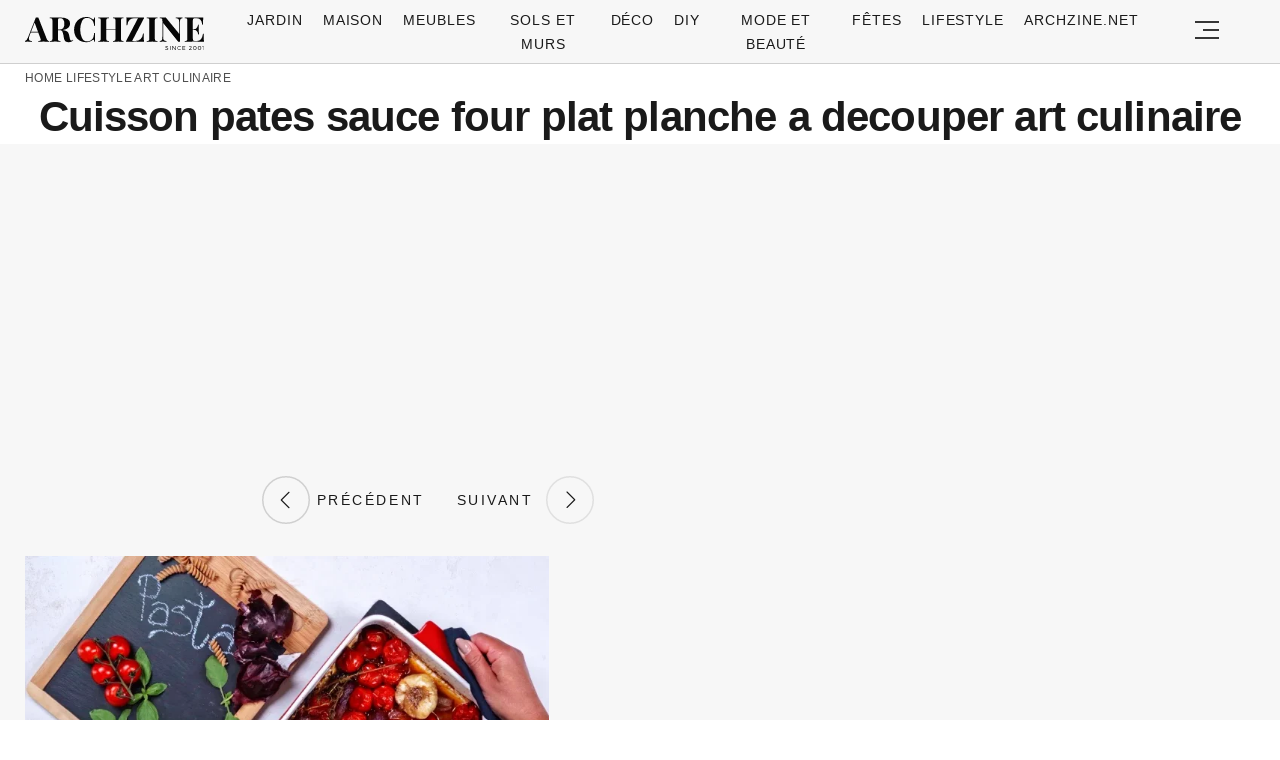

--- FILE ---
content_type: text/html; charset=UTF-8
request_url: https://archzine.fr/lifestyle/art-culinaire/recette-pates-cremeuses-tomates-cerises-facile-et-rapide/?image_id=489400
body_size: 14186
content:
<!DOCTYPE html>
<html lang="fr-FR">
<head>
  <meta charset="UTF-8">
  <meta name="viewport" content="width=device-width, initial-scale=1.0, maximum-scale=2.0, user-scalable=yes" />
  <title>La Sauce Tomate Rôtie Qui Change Tout : Mon Guide pour la Réussir à Coup Sûr</title>

  <link rel="profile" href="https://gmpg.org/xfn/11">
  <link rel="pingback" href="https://archzine.fr/xmlrpc.php">
  <link rel="preconnect" href="https://fonts.googleapis.com">
  <link rel="preconnect" href="//fonts.gstatic.com">
  <link rel="preconnect" href="//pagead2.googlesyndication.com">
  <link rel="preload" href="https://archzine.fr/wp-content/themes/archzine_2023/assets/images/archzine-logo.svg" as="image">
  <link rel="prefetch" href="https://archzine.fr/wp-content/themes/archzine_2023/assets/js/jquery-3.6.1.min.js?ver=1.000" as="script">
  <link rel="prefetch" href="https://archzine.fr//wp-content/plugins/softart-helper/assets/masonry/masonry.pkgd.min.js?ver=1.00" as="script">
  <link rel="prefetch" href="https://archzine.fr//wp-content/plugins/softart-helper/assets/new_scripts.min.js?ver=2.0" as="script">
  <link rel="shortcut icon" href="https://archzine.fr/wp-content/themes/archzine_2023/assets/images/favicon/favicon.ico" type="image/x-icon" />
  <link rel="apple-touch-icon" sizes="57x57" href="https://archzine.fr/wp-content/themes/archzine_2023/assets/images/favicon/apple-icon-57x57.png" />
  <link rel="apple-touch-icon" sizes="60x60" href="https://archzine.fr/wp-content/themes/archzine_2023/assets/images/favicon/apple-icon-60x60.png" />
  <link rel="apple-touch-icon" sizes="72x72" href="https://archzine.fr/wp-content/themes/archzine_2023/assets/images/favicon/apple-icon-72x72.png" />
  <link rel="apple-touch-icon" sizes="76x76" href="https://archzine.fr/wp-content/themes/archzine_2023/assets/images/favicon/apple-icon-76x76.png" />
  <link rel="apple-touch-icon" sizes="114x114" href="https://archzine.fr/wp-content/themes/archzine_2023/assets/images/favicon/apple-icon-114x114.png" />
  <link rel="apple-touch-icon" sizes="120x120" href="https://archzine.fr/wp-content/themes/archzine_2023/assets/images/favicon/apple-icon-120x120.png" />
  <link rel="apple-touch-icon" sizes="144x144" href="https://archzine.fr/wp-content/themes/archzine_2023/assets/images/favicon/apple-icon-144x144.png" />
  <link rel="apple-touch-icon" sizes="152x152" href="https://archzine.fr/wp-content/themes/archzine_2023/assets/images/favicon/apple-icon-152x152.png" />
  <link rel="apple-touch-icon" sizes="180x180" href="https://archzine.fr/wp-content/themes/archzine_2023/assets/images/favicon/apple-icon-180x180.png" />
  <link rel="icon" type="image/png" sizes="192x192"  href="https://archzine.fr/wp-content/themes/archzine_2023/assets/images/favicon/android-icon-192x192.png" />
  <link rel="icon" type="image/png" sizes="32x32" href="https://archzine.fr/wp-content/themes/archzine_2023/assets/images/favicon/favicon-32x32.png" />
  <link rel="icon" type="image/png" sizes="96x96" href="https://archzine.fr/wp-content/themes/archzine_2023/assets/images/favicon/favicon-96x96.png" />
  <link rel="icon" type="image/png" sizes="16x16" href="https://archzine.fr/wp-content/themes/archzine_2023/assets/images/favicon/favicon-16x16.png" />
  <script async src="https://pagead2.googlesyndication.com/pagead/js/adsbygoogle.js?client=ca-pub-7929853351833130"
       crossorigin="anonymous"></script>
  <script type="text/javascript">
    var base_url = 'https://archzine.fr/';
  </script>



  <meta name='robots' content='noindex, follow' />

	<!-- This site is optimized with the Yoast SEO Premium plugin v21.6 (Yoast SEO v21.6) - https://yoast.com/wordpress/plugins/seo/ -->
	<meta name="description" content="Cuisson pates sauce four plat planche a decouper art culinaire" />
	<meta property="og:locale" content="de_DE" />
	<meta property="og:type" content="article" />
	<meta property="og:title" content="Cuisson pates sauce four plat planche a decouper art culinaire" />
	<meta property="og:description" content="Aucune idée pour le repas ce soir/ce midi? Testez illico notre recette de pâtes crémeuses aux tomates cerises: la réussite est garantie ! - 489400" />
	<meta property="og:url" content="https://archzine.fr/lifestyle/art-culinaire/recette-pates-cremeuses-tomates-cerises-facile-et-rapide/" />
	<meta property="og:site_name" content="Archzine.fr" />
	<meta property="article:publisher" content="https://www.facebook.com/ArchZine/" />
	<meta property="article:published_time" content="2022-10-02T07:22:55+00:00" />
	<meta property="article:modified_time" content="2025-08-02T19:22:13+00:00" />
	<meta property="og:image" content="https://archzine.fr/wp-content/uploads/2022/09/comment-preparer-bien-des-pates-sauce-au-four-facile.webp" />
	<meta property="og:image:width" content="800" />
	<meta property="og:image:height" content="533" />
	<meta property="og:image:type" content="image/webp" />
	<meta name="author" content="Sandrine Morel" />
	<meta name="twitter:card" content="summary_large_image" />
	<meta name="twitter:creator" content="@https://twitter.com/Sandrine_Morel_" />
	<meta name="twitter:site" content="@arhzine" />
	<meta name="twitter:label1" content="Written by" />
	<meta name="twitter:data1" content="Sandrine Morel" />
	<meta name="twitter:label2" content="Est. reading time" />
	<meta name="twitter:data2" content="14 minutes" />
	<script type="application/ld+json" class="yoast-schema-graph">{"@context":"https://schema.org","@graph":[{"@type":"NewsArticle","@id":"https://archzine.fr/lifestyle/art-culinaire/recette-pates-cremeuses-tomates-cerises-facile-et-rapide/#article","isPartOf":{"@id":"https://archzine.fr/lifestyle/art-culinaire/recette-pates-cremeuses-tomates-cerises-facile-et-rapide/"},"author":{"name":"Sandrine Morel","@id":"https://archzine.fr/#/schema/person/aaf46fca8f4f23a72970f6a1db54ee3d"},"headline":"La Sauce Tomate Rôtie Qui Change Tout : Mon Guide pour la Réussir à Coup Sûr","datePublished":"2022-10-02T07:22:55+00:00","dateModified":"2025-08-02T19:22:13+00:00","mainEntityOfPage":{"@id":"https://archzine.fr/lifestyle/art-culinaire/recette-pates-cremeuses-tomates-cerises-facile-et-rapide/"},"wordCount":2894,"publisher":{"@id":"https://archzine.fr/#organization"},"image":{"@id":"https://archzine.fr/lifestyle/art-culinaire/recette-pates-cremeuses-tomates-cerises-facile-et-rapide/#primaryimage"},"thumbnailUrl":"https://archzine.fr/wp-content/uploads/2022/09/comment-preparer-bien-des-pates-sauce-au-four-facile.webp","keywords":["idees"],"articleSection":["Art culinaire"],"inLanguage":"fr-FR","copyrightYear":"2022","copyrightHolder":{"@id":"https://archzine.fr/#organization"}},{"@type":"WebPage","@id":"https://archzine.fr/lifestyle/art-culinaire/recette-pates-cremeuses-tomates-cerises-facile-et-rapide/","url":"https://archzine.fr/lifestyle/art-culinaire/recette-pates-cremeuses-tomates-cerises-facile-et-rapide/","name":"Cette recette de pâtes crémeuses aux tomates cerises doit être votre prochain plat de soir/midi !","isPartOf":{"@id":"https://archzine.fr/#website"},"primaryImageOfPage":{"@id":"https://archzine.fr/lifestyle/art-culinaire/recette-pates-cremeuses-tomates-cerises-facile-et-rapide/#primaryimage"},"image":{"@id":"https://archzine.fr/lifestyle/art-culinaire/recette-pates-cremeuses-tomates-cerises-facile-et-rapide/#primaryimage"},"thumbnailUrl":"https://archzine.fr/wp-content/uploads/2022/09/comment-preparer-bien-des-pates-sauce-au-four-facile.webp","datePublished":"2022-10-02T07:22:55+00:00","dateModified":"2025-08-02T19:22:13+00:00","description":"Aucune idée pour le repas ce soir/ce midi? Testez illico notre recette de pâtes crémeuses aux tomates cerises: la réussite est garantie !","breadcrumb":{"@id":"https://archzine.fr/lifestyle/art-culinaire/recette-pates-cremeuses-tomates-cerises-facile-et-rapide/#breadcrumb"},"inLanguage":"fr-FR","potentialAction":[{"@type":"ReadAction","target":["https://archzine.fr/lifestyle/art-culinaire/recette-pates-cremeuses-tomates-cerises-facile-et-rapide/"]}]},{"@type":"ImageObject","inLanguage":"fr-FR","@id":"https://archzine.fr/lifestyle/art-culinaire/recette-pates-cremeuses-tomates-cerises-facile-et-rapide/#primaryimage","url":"https://archzine.fr/wp-content/uploads/2022/09/comment-preparer-bien-des-pates-sauce-au-four-facile.webp","contentUrl":"https://archzine.fr/wp-content/uploads/2022/09/comment-preparer-bien-des-pates-sauce-au-four-facile.webp","width":800,"height":533,"caption":"comment preparer bien des pates sauce au four facile"},{"@type":"BreadcrumbList","@id":"https://archzine.fr/lifestyle/art-culinaire/recette-pates-cremeuses-tomates-cerises-facile-et-rapide/#breadcrumb","itemListElement":[{"@type":"ListItem","position":1,"name":"Home","item":"https://archzine.fr/"},{"@type":"ListItem","position":2,"name":"Lifestyle","item":"https://archzine.fr/lifestyle/"},{"@type":"ListItem","position":3,"name":"Art culinaire","item":"https://archzine.fr/lifestyle/art-culinaire/"},{"@type":"ListItem","position":4,"name":"La Sauce Tomate Rôtie Qui Change Tout : Mon Guide pour la Réussir à Coup Sûr"}]},{"@type":"WebSite","@id":"https://archzine.fr/#website","url":"https://archzine.fr/","name":"Archzine.fr","description":"","publisher":{"@id":"https://archzine.fr/#organization"},"alternateName":"Archzine","potentialAction":[{"@type":"SearchAction","target":{"@type":"EntryPoint","urlTemplate":"https://archzine.fr/?s={search_term_string}"},"query-input":"required name=search_term_string"}],"inLanguage":"fr-FR"},{"@type":"Organization","@id":"https://archzine.fr/#organization","name":"Arch Media Group","alternateName":"Mediterium","url":"https://archzine.fr/","logo":{"@type":"ImageObject","inLanguage":"fr-FR","@id":"https://archzine.fr/#/schema/logo/image/","url":"https://archzine.fr/wp-content/uploads/2023/12/archzine-logo-new-square.jpg","contentUrl":"https://archzine.fr/wp-content/uploads/2023/12/archzine-logo-new-square.jpg","width":1000,"height":1000,"caption":"Arch Media Group"},"image":{"@id":"https://archzine.fr/#/schema/logo/image/"},"sameAs":["https://www.facebook.com/ArchZine/","https://twitter.com/arhzine","https://www.instagram.com/archzine/","https://www.linkedin.com/company/arch-media-group-ood/","https://archzine.net","https://www.pinterest.com/archzinefr/","https://www.youtube.com/channel/UCTBzRJ6SjxdFplH-A8ymSTg","https://mediterium.com"],"publishingPrinciples":"https://archzine.fr/ethics-standards-corrections/","ownershipFundingInfo":"https://archzine.fr/about/","correctionsPolicy":"https://archzine.fr/ethics-standards-corrections/","ethicsPolicy":"https://archzine.fr/politique-de-confidentialite/","diversityPolicy":"https://archzine.fr/politique-de-diversite/"},{"@type":"Person","@id":"https://archzine.fr/#/schema/person/aaf46fca8f4f23a72970f6a1db54ee3d","name":"Sandrine Morel","image":{"@type":"ImageObject","inLanguage":"fr-FR","@id":"https://archzine.fr/#/schema/person/image/","url":"https://secure.gravatar.com/avatar/d98cb0db80ce088e277ff84ebb4ddcad?s=96&d=monsterid&r=g","contentUrl":"https://secure.gravatar.com/avatar/d98cb0db80ce088e277ff84ebb4ddcad?s=96&d=monsterid&r=g","caption":"Sandrine Morel"},"description":"Styliste Beauté &amp; Adepte du Bien-être Naturel Ses expertises : Coiffure créative, Soins naturels, Équilibre intérieur Sandrine a commencé sa carrière dans les salons parisiens avant de s'orienter vers une approche plus naturelle de la beauté. Convaincue que le bien-être intérieur se reflète à l'extérieur, elle explore constamment de nouvelles techniques douces. Ses années d'expérience lui ont appris que chaque personne est unique et mérite des conseils personnalisés. Grande amatrice de yoga et de méditation, elle intègre ces pratiques dans sa vision holistique de la beauté. Son mantra : prendre soin de soi devrait être un plaisir, jamais une corvée.","sameAs":["https://archzine.fr/author/sandrine-morel/","https://www.linkedin.com/in/sandrine-morel-726107248/","https://www.pinterest.it/archzinefr/","https://twitter.com/https://twitter.com/Sandrine_Morel_","https://www.youtube.com/channel/UCwFGFmRCbKHmgvVP7HE3NxA","https://archzine.fr/about/"],"url":"https://archzine.fr/author/sandrine-morel/"}]}</script>
	<!-- / Yoast SEO Premium plugin. -->


<link rel="alternate" type="application/rss+xml" title="Archzine.fr &raquo; Flux" href="https://archzine.fr/feed/" />
<style id='global-styles-inline-css' type='text/css'>
body{--wp--preset--color--black: #000000;--wp--preset--color--cyan-bluish-gray: #abb8c3;--wp--preset--color--white: #ffffff;--wp--preset--color--pale-pink: #f78da7;--wp--preset--color--vivid-red: #cf2e2e;--wp--preset--color--luminous-vivid-orange: #ff6900;--wp--preset--color--luminous-vivid-amber: #fcb900;--wp--preset--color--light-green-cyan: #7bdcb5;--wp--preset--color--vivid-green-cyan: #00d084;--wp--preset--color--pale-cyan-blue: #8ed1fc;--wp--preset--color--vivid-cyan-blue: #0693e3;--wp--preset--color--vivid-purple: #9b51e0;--wp--preset--gradient--vivid-cyan-blue-to-vivid-purple: linear-gradient(135deg,rgba(6,147,227,1) 0%,rgb(155,81,224) 100%);--wp--preset--gradient--light-green-cyan-to-vivid-green-cyan: linear-gradient(135deg,rgb(122,220,180) 0%,rgb(0,208,130) 100%);--wp--preset--gradient--luminous-vivid-amber-to-luminous-vivid-orange: linear-gradient(135deg,rgba(252,185,0,1) 0%,rgba(255,105,0,1) 100%);--wp--preset--gradient--luminous-vivid-orange-to-vivid-red: linear-gradient(135deg,rgba(255,105,0,1) 0%,rgb(207,46,46) 100%);--wp--preset--gradient--very-light-gray-to-cyan-bluish-gray: linear-gradient(135deg,rgb(238,238,238) 0%,rgb(169,184,195) 100%);--wp--preset--gradient--cool-to-warm-spectrum: linear-gradient(135deg,rgb(74,234,220) 0%,rgb(151,120,209) 20%,rgb(207,42,186) 40%,rgb(238,44,130) 60%,rgb(251,105,98) 80%,rgb(254,248,76) 100%);--wp--preset--gradient--blush-light-purple: linear-gradient(135deg,rgb(255,206,236) 0%,rgb(152,150,240) 100%);--wp--preset--gradient--blush-bordeaux: linear-gradient(135deg,rgb(254,205,165) 0%,rgb(254,45,45) 50%,rgb(107,0,62) 100%);--wp--preset--gradient--luminous-dusk: linear-gradient(135deg,rgb(255,203,112) 0%,rgb(199,81,192) 50%,rgb(65,88,208) 100%);--wp--preset--gradient--pale-ocean: linear-gradient(135deg,rgb(255,245,203) 0%,rgb(182,227,212) 50%,rgb(51,167,181) 100%);--wp--preset--gradient--electric-grass: linear-gradient(135deg,rgb(202,248,128) 0%,rgb(113,206,126) 100%);--wp--preset--gradient--midnight: linear-gradient(135deg,rgb(2,3,129) 0%,rgb(40,116,252) 100%);--wp--preset--font-size--small: 13px;--wp--preset--font-size--medium: 20px;--wp--preset--font-size--large: 36px;--wp--preset--font-size--x-large: 42px;--wp--preset--spacing--20: 0.44rem;--wp--preset--spacing--30: 0.67rem;--wp--preset--spacing--40: 1rem;--wp--preset--spacing--50: 1.5rem;--wp--preset--spacing--60: 2.25rem;--wp--preset--spacing--70: 3.38rem;--wp--preset--spacing--80: 5.06rem;--wp--preset--shadow--natural: 6px 6px 9px rgba(0, 0, 0, 0.2);--wp--preset--shadow--deep: 12px 12px 50px rgba(0, 0, 0, 0.4);--wp--preset--shadow--sharp: 6px 6px 0px rgba(0, 0, 0, 0.2);--wp--preset--shadow--outlined: 6px 6px 0px -3px rgba(255, 255, 255, 1), 6px 6px rgba(0, 0, 0, 1);--wp--preset--shadow--crisp: 6px 6px 0px rgba(0, 0, 0, 1);}:where(.is-layout-flex){gap: 0.5em;}:where(.is-layout-grid){gap: 0.5em;}body .is-layout-flow > .alignleft{float: left;margin-inline-start: 0;margin-inline-end: 2em;}body .is-layout-flow > .alignright{float: right;margin-inline-start: 2em;margin-inline-end: 0;}body .is-layout-flow > .aligncenter{margin-left: auto !important;margin-right: auto !important;}body .is-layout-constrained > .alignleft{float: left;margin-inline-start: 0;margin-inline-end: 2em;}body .is-layout-constrained > .alignright{float: right;margin-inline-start: 2em;margin-inline-end: 0;}body .is-layout-constrained > .aligncenter{margin-left: auto !important;margin-right: auto !important;}body .is-layout-constrained > :where(:not(.alignleft):not(.alignright):not(.alignfull)){max-width: var(--wp--style--global--content-size);margin-left: auto !important;margin-right: auto !important;}body .is-layout-constrained > .alignwide{max-width: var(--wp--style--global--wide-size);}body .is-layout-flex{display: flex;}body .is-layout-flex{flex-wrap: wrap;align-items: center;}body .is-layout-flex > *{margin: 0;}body .is-layout-grid{display: grid;}body .is-layout-grid > *{margin: 0;}:where(.wp-block-columns.is-layout-flex){gap: 2em;}:where(.wp-block-columns.is-layout-grid){gap: 2em;}:where(.wp-block-post-template.is-layout-flex){gap: 1.25em;}:where(.wp-block-post-template.is-layout-grid){gap: 1.25em;}.has-black-color{color: var(--wp--preset--color--black) !important;}.has-cyan-bluish-gray-color{color: var(--wp--preset--color--cyan-bluish-gray) !important;}.has-white-color{color: var(--wp--preset--color--white) !important;}.has-pale-pink-color{color: var(--wp--preset--color--pale-pink) !important;}.has-vivid-red-color{color: var(--wp--preset--color--vivid-red) !important;}.has-luminous-vivid-orange-color{color: var(--wp--preset--color--luminous-vivid-orange) !important;}.has-luminous-vivid-amber-color{color: var(--wp--preset--color--luminous-vivid-amber) !important;}.has-light-green-cyan-color{color: var(--wp--preset--color--light-green-cyan) !important;}.has-vivid-green-cyan-color{color: var(--wp--preset--color--vivid-green-cyan) !important;}.has-pale-cyan-blue-color{color: var(--wp--preset--color--pale-cyan-blue) !important;}.has-vivid-cyan-blue-color{color: var(--wp--preset--color--vivid-cyan-blue) !important;}.has-vivid-purple-color{color: var(--wp--preset--color--vivid-purple) !important;}.has-black-background-color{background-color: var(--wp--preset--color--black) !important;}.has-cyan-bluish-gray-background-color{background-color: var(--wp--preset--color--cyan-bluish-gray) !important;}.has-white-background-color{background-color: var(--wp--preset--color--white) !important;}.has-pale-pink-background-color{background-color: var(--wp--preset--color--pale-pink) !important;}.has-vivid-red-background-color{background-color: var(--wp--preset--color--vivid-red) !important;}.has-luminous-vivid-orange-background-color{background-color: var(--wp--preset--color--luminous-vivid-orange) !important;}.has-luminous-vivid-amber-background-color{background-color: var(--wp--preset--color--luminous-vivid-amber) !important;}.has-light-green-cyan-background-color{background-color: var(--wp--preset--color--light-green-cyan) !important;}.has-vivid-green-cyan-background-color{background-color: var(--wp--preset--color--vivid-green-cyan) !important;}.has-pale-cyan-blue-background-color{background-color: var(--wp--preset--color--pale-cyan-blue) !important;}.has-vivid-cyan-blue-background-color{background-color: var(--wp--preset--color--vivid-cyan-blue) !important;}.has-vivid-purple-background-color{background-color: var(--wp--preset--color--vivid-purple) !important;}.has-black-border-color{border-color: var(--wp--preset--color--black) !important;}.has-cyan-bluish-gray-border-color{border-color: var(--wp--preset--color--cyan-bluish-gray) !important;}.has-white-border-color{border-color: var(--wp--preset--color--white) !important;}.has-pale-pink-border-color{border-color: var(--wp--preset--color--pale-pink) !important;}.has-vivid-red-border-color{border-color: var(--wp--preset--color--vivid-red) !important;}.has-luminous-vivid-orange-border-color{border-color: var(--wp--preset--color--luminous-vivid-orange) !important;}.has-luminous-vivid-amber-border-color{border-color: var(--wp--preset--color--luminous-vivid-amber) !important;}.has-light-green-cyan-border-color{border-color: var(--wp--preset--color--light-green-cyan) !important;}.has-vivid-green-cyan-border-color{border-color: var(--wp--preset--color--vivid-green-cyan) !important;}.has-pale-cyan-blue-border-color{border-color: var(--wp--preset--color--pale-cyan-blue) !important;}.has-vivid-cyan-blue-border-color{border-color: var(--wp--preset--color--vivid-cyan-blue) !important;}.has-vivid-purple-border-color{border-color: var(--wp--preset--color--vivid-purple) !important;}.has-vivid-cyan-blue-to-vivid-purple-gradient-background{background: var(--wp--preset--gradient--vivid-cyan-blue-to-vivid-purple) !important;}.has-light-green-cyan-to-vivid-green-cyan-gradient-background{background: var(--wp--preset--gradient--light-green-cyan-to-vivid-green-cyan) !important;}.has-luminous-vivid-amber-to-luminous-vivid-orange-gradient-background{background: var(--wp--preset--gradient--luminous-vivid-amber-to-luminous-vivid-orange) !important;}.has-luminous-vivid-orange-to-vivid-red-gradient-background{background: var(--wp--preset--gradient--luminous-vivid-orange-to-vivid-red) !important;}.has-very-light-gray-to-cyan-bluish-gray-gradient-background{background: var(--wp--preset--gradient--very-light-gray-to-cyan-bluish-gray) !important;}.has-cool-to-warm-spectrum-gradient-background{background: var(--wp--preset--gradient--cool-to-warm-spectrum) !important;}.has-blush-light-purple-gradient-background{background: var(--wp--preset--gradient--blush-light-purple) !important;}.has-blush-bordeaux-gradient-background{background: var(--wp--preset--gradient--blush-bordeaux) !important;}.has-luminous-dusk-gradient-background{background: var(--wp--preset--gradient--luminous-dusk) !important;}.has-pale-ocean-gradient-background{background: var(--wp--preset--gradient--pale-ocean) !important;}.has-electric-grass-gradient-background{background: var(--wp--preset--gradient--electric-grass) !important;}.has-midnight-gradient-background{background: var(--wp--preset--gradient--midnight) !important;}.has-small-font-size{font-size: var(--wp--preset--font-size--small) !important;}.has-medium-font-size{font-size: var(--wp--preset--font-size--medium) !important;}.has-large-font-size{font-size: var(--wp--preset--font-size--large) !important;}.has-x-large-font-size{font-size: var(--wp--preset--font-size--x-large) !important;}
.wp-block-navigation a:where(:not(.wp-element-button)){color: inherit;}
:where(.wp-block-post-template.is-layout-flex){gap: 1.25em;}:where(.wp-block-post-template.is-layout-grid){gap: 1.25em;}
:where(.wp-block-columns.is-layout-flex){gap: 2em;}:where(.wp-block-columns.is-layout-grid){gap: 2em;}
.wp-block-pullquote{font-size: 1.5em;line-height: 1.6;}
</style>
<link async='async' defer rel='stylesheet preload' id='toc-screen' href='https://archzine.fr/wp-content/plugins/table-of-contents-plus/screen.min.css?ver=2106' type='text/css' media='screen' onload="this.media='screen'" as="style" /><link async='async' defer rel='stylesheet preload' id='archzine_theme-style' href='https://archzine.fr/wp-content/themes/archzine_2023/style.min.css?ver=2023.54' type='text/css' media='screen' onload="this.media='screen'" as="style" /><link rel="https://api.w.org/" href="https://archzine.fr/wp-json/" /><link rel="alternate" type="application/json" href="https://archzine.fr/wp-json/wp/v2/posts/489329" /><link rel="EditURI" type="application/rsd+xml" title="RSD" href="https://archzine.fr/xmlrpc.php?rsd" />
<link rel='shortlink' href='https://archzine.fr/?p=489329' />
<link rel="alternate" type="application/json+oembed" href="https://archzine.fr/wp-json/oembed/1.0/embed?url=https%3A%2F%2Farchzine.fr%2Flifestyle%2Fart-culinaire%2Frecette-pates-cremeuses-tomates-cerises-facile-et-rapide%2F" />
<link rel="alternate" type="text/xml+oembed" href="https://archzine.fr/wp-json/oembed/1.0/embed?url=https%3A%2F%2Farchzine.fr%2Flifestyle%2Fart-culinaire%2Frecette-pates-cremeuses-tomates-cerises-facile-et-rapide%2F&#038;format=xml" />
  <script src="https://cdn.onesignal.com/sdks/web/v16/OneSignalSDK.page.js" defer></script>
  <script>
          window.OneSignalDeferred = window.OneSignalDeferred || [];
          OneSignalDeferred.push(async function(OneSignal) {
            await OneSignal.init({
              appId: "ee4b71cb-979c-4e06-b37b-4059b1d3bfdd",
              serviceWorkerOverrideForTypical: true,
              path: "https://archzine.fr/wp-content/plugins/onesignal-free-web-push-notifications/sdk_files/",
              serviceWorkerParam: { scope: "/wp-content/plugins/onesignal-free-web-push-notifications/sdk_files/push/onesignal/" },
              serviceWorkerPath: "OneSignalSDKWorker.js",
            });
          });

          // Unregister the legacy OneSignal service worker to prevent scope conflicts
          navigator.serviceWorker.getRegistrations().then((registrations) => {
            // Iterate through all registered service workers
            registrations.forEach((registration) => {
              // Check the script URL to identify the specific service worker
              if (registration.active && registration.active.scriptURL.includes('OneSignalSDKWorker.js.php')) {
                // Unregister the service worker
                registration.unregister().then((success) => {
                  if (success) {
                    console.log('OneSignalSW: Successfully unregistered:', registration.active.scriptURL);
                  } else {
                    console.log('OneSignalSW: Failed to unregister:', registration.active.scriptURL);
                  }
                });
              }
            });
          }).catch((error) => {
            console.error('Error fetching service worker registrations:', error);
          });
        </script>
			<style>
			#related_posts_thumbnails li{
				border-right: 1px solid #DDDDDD;
				background-color: #FFFFFF			}
			#related_posts_thumbnails li:hover{
				background-color: #EEEEEF;
			}
			.relpost_content{
				font-size:	12px;
				color: 		#333333;
			}
			.relpost-block-single{
				background-color: #FFFFFF;
				border-right: 1px solid  #DDDDDD;
				border-left: 1px solid  #DDDDDD;
				margin-right: -1px;
			}
			.relpost-block-single:hover{
				background-color: #EEEEEF;
			}
		</style>

	  </head>

<body class="post-template-default single single-post postid-489329 single-format-standard" itemscope itemtype="https://schema.org/WebPage">
  <header id="header" class="bg-gray py-1">
    <div class="row">
      <div class="col-xs-9 col-sm-9 col-md-9 col-lg-2 center-md middle-md pr-0">
        <div id="logo">
          <a rel="home" href="https://archzine.fr/" title="Archzine">Archzine</a>
        </div>
      </div>
      <div class="col-xs-0 col-sm-0 col-md-0 col-lg-9 center-md middle-md" id="menu-holder">
        <ul id="menu-menu" class="justify-center flex main-menu"><li id="menu-item-909" class="menu-item menu-item-type-taxonomy menu-item-object-category menu-item-has-children menu-item-909"><a href="https://archzine.fr/jardin/">Jardin</a>
<ul class="sub-menu">
	<li id="menu-item-81259" class="menu-item menu-item-type-taxonomy menu-item-object-category menu-item-81259"><a href="https://archzine.fr/jardin/terrasse/">Terrasse</a></li>
	<li id="menu-item-150589" class="menu-item menu-item-type-taxonomy menu-item-object-category menu-item-150589"><a href="https://archzine.fr/jardin/balcon/">Balcon</a></li>
	<li id="menu-item-150591" class="menu-item menu-item-type-taxonomy menu-item-object-category menu-item-150591"><a href="https://archzine.fr/jardin/meubles-exterieur/">Meubles extérieur</a></li>
	<li id="menu-item-150590" class="menu-item menu-item-type-taxonomy menu-item-object-category menu-item-150590"><a href="https://archzine.fr/jardin/eclairage-exterieur/">Éclairage extérieur</a></li>
	<li id="menu-item-150592" class="menu-item menu-item-type-taxonomy menu-item-object-category menu-item-150592"><a href="https://archzine.fr/jardin/piscine/">Piscine</a></li>
	<li id="menu-item-190380" class="menu-item menu-item-type-taxonomy menu-item-object-category menu-item-190380"><a href="https://archzine.fr/jardin/plantes-et-jardins/">Plantes et jardins</a></li>
</ul>
</li>
<li id="menu-item-150583" class="menu-item menu-item-type-taxonomy menu-item-object-category menu-item-has-children menu-item-150583"><a href="https://archzine.fr/maison/">Maison</a>
<ul class="sub-menu">
	<li id="menu-item-907" class="menu-item menu-item-type-taxonomy menu-item-object-category menu-item-907"><a href="https://archzine.fr/maison/salon/">Salon</a></li>
	<li id="menu-item-134554" class="menu-item menu-item-type-taxonomy menu-item-object-category menu-item-134554"><a href="https://archzine.fr/maison/salle-a-manger/">Salle à manger</a></li>
	<li id="menu-item-908" class="menu-item menu-item-type-taxonomy menu-item-object-category menu-item-908"><a href="https://archzine.fr/maison/salle-de-bains/">Salle de bains</a></li>
	<li id="menu-item-903" class="menu-item menu-item-type-taxonomy menu-item-object-category menu-item-903"><a href="https://archzine.fr/maison/chambre-a-coucher/">Chambre à coucher</a></li>
	<li id="menu-item-150699" class="menu-item menu-item-type-taxonomy menu-item-object-category menu-item-150699"><a href="https://archzine.fr/maison/chambre-enfant/">Chambre Enfant</a></li>
	<li id="menu-item-906" class="menu-item menu-item-type-taxonomy menu-item-object-category menu-item-906"><a href="https://archzine.fr/maison/cuisine/">Cuisine</a></li>
	<li id="menu-item-135809" class="menu-item menu-item-type-taxonomy menu-item-object-category menu-item-135809"><a href="https://archzine.fr/maison/couloir-et-entree/">Couloir et Entrée</a></li>
	<li id="menu-item-134679" class="menu-item menu-item-type-taxonomy menu-item-object-category menu-item-134679"><a href="https://archzine.fr/escalier/">Escalier</a></li>
	<li id="menu-item-150702" class="menu-item menu-item-type-taxonomy menu-item-object-category menu-item-150702"><a href="https://archzine.fr/maison/eclairage-interieur/">Éclairage intérieur</a></li>
</ul>
</li>
<li id="menu-item-904" class="menu-item menu-item-type-taxonomy menu-item-object-category menu-item-has-children menu-item-904"><a href="https://archzine.fr/meubles/">Meubles</a>
<ul class="sub-menu">
	<li id="menu-item-135823" class="menu-item menu-item-type-taxonomy menu-item-object-category menu-item-135823"><a href="https://archzine.fr/meubles/bureau/">Bureau</a></li>
	<li id="menu-item-134557" class="menu-item menu-item-type-taxonomy menu-item-object-category menu-item-134557"><a href="https://archzine.fr/meubles/canape/">Canapé</a></li>
	<li id="menu-item-134558" class="menu-item menu-item-type-taxonomy menu-item-object-category menu-item-134558"><a href="https://archzine.fr/meubles/chaise/">Chaise</a></li>
	<li id="menu-item-134563" class="menu-item menu-item-type-taxonomy menu-item-object-category menu-item-134563"><a href="https://archzine.fr/meubles/table/">table</a></li>
	<li id="menu-item-134559" class="menu-item menu-item-type-taxonomy menu-item-object-category menu-item-134559"><a href="https://archzine.fr/meubles/lampe/">Lampe</a></li>
	<li id="menu-item-134560" class="menu-item menu-item-type-taxonomy menu-item-object-category menu-item-134560"><a href="https://archzine.fr/meubles/lit/">Lit</a></li>
	<li id="menu-item-134561" class="menu-item menu-item-type-taxonomy menu-item-object-category menu-item-134561"><a href="https://archzine.fr/meubles/miroir/">Miroir</a></li>
	<li id="menu-item-134562" class="menu-item menu-item-type-taxonomy menu-item-object-category menu-item-134562"><a href="https://archzine.fr/meubles/porte/">Porte</a></li>
	<li id="menu-item-150593" class="menu-item menu-item-type-taxonomy menu-item-object-category menu-item-150593"><a href="https://archzine.fr/meubles/etagere/">Etagère</a></li>
</ul>
</li>
<li id="menu-item-134577" class="menu-item menu-item-type-taxonomy menu-item-object-category menu-item-has-children menu-item-134577"><a href="https://archzine.fr/sols-et-murs/">Sols et Murs</a>
<ul class="sub-menu">
	<li id="menu-item-134578" class="menu-item menu-item-type-taxonomy menu-item-object-category menu-item-134578"><a href="https://archzine.fr/sols-et-murs/carrelage/">Carrelage</a></li>
	<li id="menu-item-134662" class="menu-item menu-item-type-taxonomy menu-item-object-category menu-item-134662"><a href="https://archzine.fr/deco/decoration-murale/">Décoration murale</a></li>
	<li id="menu-item-134579" class="menu-item menu-item-type-taxonomy menu-item-object-category menu-item-134579"><a href="https://archzine.fr/sols-et-murs/tapis/">Tapis</a></li>
	<li id="menu-item-134584" class="menu-item menu-item-type-taxonomy menu-item-object-category menu-item-134584"><a href="https://archzine.fr/sols-et-murs/parquet/">Parquet</a></li>
	<li id="menu-item-134642" class="menu-item menu-item-type-taxonomy menu-item-object-category menu-item-134642"><a href="https://archzine.fr/papier-peint/">Papier Peint</a></li>
	<li id="menu-item-134649" class="menu-item menu-item-type-taxonomy menu-item-object-category menu-item-134649"><a href="https://archzine.fr/peinture-murale/">Peinture murale</a></li>
	<li id="menu-item-135835" class="menu-item menu-item-type-taxonomy menu-item-object-category menu-item-135835"><a href="https://archzine.fr/sols-et-murs/rideaux-et-stores/">Rideaux et Stores</a></li>
</ul>
</li>
<li id="menu-item-902" class="menu-item menu-item-type-taxonomy menu-item-object-category menu-item-has-children menu-item-902"><a href="https://archzine.fr/deco/">Déco</a>
<ul class="sub-menu">
	<li id="menu-item-151050" class="menu-item menu-item-type-taxonomy menu-item-object-category menu-item-151050"><a href="https://archzine.fr/deco/deco-chambre/">Déco chambre</a></li>
	<li id="menu-item-151053" class="menu-item menu-item-type-taxonomy menu-item-object-category menu-item-151053"><a href="https://archzine.fr/deco/decoration-murale/">Décoration murale</a></li>
	<li id="menu-item-151052" class="menu-item menu-item-type-taxonomy menu-item-object-category menu-item-151052"><a href="https://archzine.fr/deco/decoration-de-table/">Décoration de table</a></li>
	<li id="menu-item-151054" class="menu-item menu-item-type-taxonomy menu-item-object-category menu-item-151054"><a href="https://archzine.fr/deco/decoration-pour-fenetre/">Décoration pour fenêtre</a></li>
	<li id="menu-item-151051" class="menu-item menu-item-type-taxonomy menu-item-object-category menu-item-151051"><a href="https://archzine.fr/deco/deco-jardin/">Déco jardin</a></li>
</ul>
</li>
<li id="menu-item-134576" class="menu-item menu-item-type-taxonomy menu-item-object-category menu-item-has-children menu-item-134576"><a href="https://archzine.fr/diy/">DIY</a>
<ul class="sub-menu">
	<li id="menu-item-573176" class="menu-item menu-item-type-taxonomy menu-item-object-category menu-item-573176"><a href="https://archzine.fr/diy/diy-deco/">DIY Déco</a></li>
	<li id="menu-item-573178" class="menu-item menu-item-type-taxonomy menu-item-object-category menu-item-573178"><a href="https://archzine.fr/diy/diy-meuble/">Diy meuble</a></li>
	<li id="menu-item-573175" class="menu-item menu-item-type-taxonomy menu-item-object-category menu-item-573175"><a href="https://archzine.fr/diy/diy-bijoux/">Diy bijoux</a></li>
	<li id="menu-item-573177" class="menu-item menu-item-type-taxonomy menu-item-object-category menu-item-573177"><a href="https://archzine.fr/diy/diy-halloween/">Diy Halloween</a></li>
</ul>
</li>
<li id="menu-item-81251" class="menu-item menu-item-type-taxonomy menu-item-object-category menu-item-has-children menu-item-81251"><a href="https://archzine.fr/mode-et-beaute/">Mode et Beauté</a>
<ul class="sub-menu">
	<li id="menu-item-134589" class="menu-item menu-item-type-taxonomy menu-item-object-category menu-item-134589"><a href="https://archzine.fr/mode-et-beaute/mode-femme/">Mode femme</a></li>
	<li id="menu-item-150949" class="menu-item menu-item-type-taxonomy menu-item-object-category menu-item-150949"><a href="https://archzine.fr/mode-et-beaute/mode-homme/">Mode homme</a></li>
	<li id="menu-item-150950" class="menu-item menu-item-type-taxonomy menu-item-object-category menu-item-150950"><a href="https://archzine.fr/mode-et-beaute/mode-enfant/">Mode enfant</a></li>
	<li id="menu-item-81264" class="menu-item menu-item-type-taxonomy menu-item-object-category menu-item-81264"><a href="https://archzine.fr/mode-et-beaute/coiffures/">Coiffures</a></li>
	<li id="menu-item-150934" class="menu-item menu-item-type-taxonomy menu-item-object-category menu-item-150934"><a href="https://archzine.fr/mode-et-beaute/manucure/">Manucure</a></li>
	<li id="menu-item-134667" class="menu-item menu-item-type-taxonomy menu-item-object-category menu-item-134667"><a href="https://archzine.fr/mode-et-beaute/maquillage/">Maquillage</a></li>
	<li id="menu-item-81250" class="menu-item menu-item-type-taxonomy menu-item-object-category menu-item-81250"><a href="https://archzine.fr/mode-et-beaute/accessoires-et-bijoux/">Accessoires et Bijoux</a></li>
</ul>
</li>
<li id="menu-item-134635" class="menu-item menu-item-type-taxonomy menu-item-object-category menu-item-has-children menu-item-134635"><a href="https://archzine.fr/fetes/">Fêtes</a>
<ul class="sub-menu">
	<li id="menu-item-138402" class="menu-item menu-item-type-taxonomy menu-item-object-category menu-item-138402"><a href="https://archzine.fr/fetes/anniversaire/">Anniversaire</a></li>
	<li id="menu-item-134572" class="menu-item menu-item-type-taxonomy menu-item-object-category menu-item-134572"><a href="https://archzine.fr/fetes/mariage/">Mariage</a></li>
	<li id="menu-item-134573" class="menu-item menu-item-type-taxonomy menu-item-object-category menu-item-134573"><a href="https://archzine.fr/fetes/noel/">Noël</a></li>
	<li id="menu-item-134575" class="menu-item menu-item-type-taxonomy menu-item-object-category menu-item-134575"><a href="https://archzine.fr/fetes/cadeaux/">Cadeaux</a></li>
	<li id="menu-item-134574" class="menu-item menu-item-type-taxonomy menu-item-object-category menu-item-134574"><a href="https://archzine.fr/fetes/paques/">Pâques</a></li>
	<li id="menu-item-134570" class="menu-item menu-item-type-taxonomy menu-item-object-category menu-item-134570"><a href="https://archzine.fr/fetes/saint-valentine/">Saint Valentin</a></li>
	<li id="menu-item-134569" class="menu-item menu-item-type-taxonomy menu-item-object-category menu-item-134569"><a href="https://archzine.fr/fetes/halloween/">Halloween</a></li>
</ul>
</li>
<li id="menu-item-150620" class="menu-item menu-item-type-taxonomy menu-item-object-category current-post-ancestor menu-item-has-children menu-item-150620"><a href="https://archzine.fr/lifestyle/">Lifestyle</a>
<ul class="sub-menu">
	<li id="menu-item-573203" class="menu-item menu-item-type-taxonomy menu-item-object-category menu-item-573203"><a href="https://archzine.fr/lifestyle/astro/">Astro</a></li>
	<li id="menu-item-134571" class="menu-item menu-item-type-taxonomy menu-item-object-category current-post-ancestor current-menu-parent current-post-parent menu-item-134571"><a href="https://archzine.fr/lifestyle/art-culinaire/">Art culinaire</a></li>
	<li id="menu-item-81260" class="menu-item menu-item-type-taxonomy menu-item-object-category menu-item-81260"><a href="https://archzine.fr/voyages/">Voyages</a></li>
	<li id="menu-item-134568" class="menu-item menu-item-type-taxonomy menu-item-object-category menu-item-134568"><a href="https://archzine.fr/lifestyle/architecture/">Architecture</a></li>
	<li id="menu-item-134592" class="menu-item menu-item-type-taxonomy menu-item-object-category menu-item-134592"><a href="https://archzine.fr/lifestyle/art/">Art</a></li>
	<li id="menu-item-135845" class="menu-item menu-item-type-taxonomy menu-item-object-category menu-item-135845"><a href="https://archzine.fr/lifestyle/animaux/">Animaux</a></li>
	<li id="menu-item-134760" class="menu-item menu-item-type-taxonomy menu-item-object-category menu-item-134760"><a href="https://archzine.fr/accessoires-pour-animaux/">Accessoires pour animaux</a></li>
</ul>
</li>
<li id="menu-item-615367" class="menu-item menu-item-type-custom menu-item-object-custom menu-item-615367"><a href="https://Archzine.net/">Archzine.net</a></li>
</ul>      </div>
      <div class="col-xs-3 col-sm-3 col-md-3 col-lg-1 center-md justify-content-rigth">
         <button class="menu_btn" title="open menu" type="button">
          <svg xmlns="http://www.w3.org/2000/svg" width="24" height="18" viewBox="0 0 24 18">
            <line id="Line_2" data-name="Line 2" x1="24" transform="translate(0 17)" fill="none" stroke="#353535" stroke-width="2"/>
            <line id="Line_3" data-name="Line 3" x1="16" transform="translate(8 9)" fill="none" stroke="#353535" stroke-width="2"/>
            <line id="Line_4" data-name="Line 4" x1="24" transform="translate(0 1)" fill="none" stroke="#353535" stroke-width="2"/>
          </svg>
         </button>
      </div>
    </div>
    <nav id="navigation" style="display: none;" >
      <div class="row">
        <ul id="menu-menu-1" class="white-bg dropdown-menu col-xs-12 col-lg-3"><li class="menu-item menu-item-type-taxonomy menu-item-object-category menu-item-has-children menu-item-909"><a href="https://archzine.fr/jardin/">Jardin</a><span class="toggler"><svg id="Icon_down_outline" xmlns="http://www.w3.org/2000/svg" width="14" height="8" viewBox="0 0 14 8"><path id="Path" d="M7.707,7.707a1,1,0,0,1-1.414,0l-6-6A1,1,0,0,1,1.707.293L7,5.586,12.293.293a1,1,0,0,1,1.414,1.414Z" fill="#353535"/></svg></span>
<ul class="sub-menu">
	<li class="menu-item menu-item-type-taxonomy menu-item-object-category menu-item-81259"><a href="https://archzine.fr/jardin/terrasse/">Terrasse</a></li>
	<li class="menu-item menu-item-type-taxonomy menu-item-object-category menu-item-150589"><a href="https://archzine.fr/jardin/balcon/">Balcon</a></li>
	<li class="menu-item menu-item-type-taxonomy menu-item-object-category menu-item-150591"><a href="https://archzine.fr/jardin/meubles-exterieur/">Meubles extérieur</a></li>
	<li class="menu-item menu-item-type-taxonomy menu-item-object-category menu-item-150590"><a href="https://archzine.fr/jardin/eclairage-exterieur/">Éclairage extérieur</a></li>
	<li class="menu-item menu-item-type-taxonomy menu-item-object-category menu-item-150592"><a href="https://archzine.fr/jardin/piscine/">Piscine</a></li>
	<li class="menu-item menu-item-type-taxonomy menu-item-object-category menu-item-190380"><a href="https://archzine.fr/jardin/plantes-et-jardins/">Plantes et jardins</a></li>
</ul>
</li>
<li class="menu-item menu-item-type-taxonomy menu-item-object-category menu-item-has-children menu-item-150583"><a href="https://archzine.fr/maison/">Maison</a><span class="toggler"><svg id="Icon_down_outline" xmlns="http://www.w3.org/2000/svg" width="14" height="8" viewBox="0 0 14 8"><path id="Path" d="M7.707,7.707a1,1,0,0,1-1.414,0l-6-6A1,1,0,0,1,1.707.293L7,5.586,12.293.293a1,1,0,0,1,1.414,1.414Z" fill="#353535"/></svg></span>
<ul class="sub-menu">
	<li class="menu-item menu-item-type-taxonomy menu-item-object-category menu-item-907"><a href="https://archzine.fr/maison/salon/">Salon</a></li>
	<li class="menu-item menu-item-type-taxonomy menu-item-object-category menu-item-134554"><a href="https://archzine.fr/maison/salle-a-manger/">Salle à manger</a></li>
	<li class="menu-item menu-item-type-taxonomy menu-item-object-category menu-item-908"><a href="https://archzine.fr/maison/salle-de-bains/">Salle de bains</a></li>
	<li class="menu-item menu-item-type-taxonomy menu-item-object-category menu-item-903"><a href="https://archzine.fr/maison/chambre-a-coucher/">Chambre à coucher</a></li>
	<li class="menu-item menu-item-type-taxonomy menu-item-object-category menu-item-150699"><a href="https://archzine.fr/maison/chambre-enfant/">Chambre Enfant</a></li>
	<li class="menu-item menu-item-type-taxonomy menu-item-object-category menu-item-906"><a href="https://archzine.fr/maison/cuisine/">Cuisine</a></li>
	<li class="menu-item menu-item-type-taxonomy menu-item-object-category menu-item-135809"><a href="https://archzine.fr/maison/couloir-et-entree/">Couloir et Entrée</a></li>
	<li class="menu-item menu-item-type-taxonomy menu-item-object-category menu-item-134679"><a href="https://archzine.fr/escalier/">Escalier</a></li>
	<li class="menu-item menu-item-type-taxonomy menu-item-object-category menu-item-150702"><a href="https://archzine.fr/maison/eclairage-interieur/">Éclairage intérieur</a></li>
</ul>
</li>
<li class="menu-item menu-item-type-taxonomy menu-item-object-category menu-item-has-children menu-item-904"><a href="https://archzine.fr/meubles/">Meubles</a><span class="toggler"><svg id="Icon_down_outline" xmlns="http://www.w3.org/2000/svg" width="14" height="8" viewBox="0 0 14 8"><path id="Path" d="M7.707,7.707a1,1,0,0,1-1.414,0l-6-6A1,1,0,0,1,1.707.293L7,5.586,12.293.293a1,1,0,0,1,1.414,1.414Z" fill="#353535"/></svg></span>
<ul class="sub-menu">
	<li class="menu-item menu-item-type-taxonomy menu-item-object-category menu-item-135823"><a href="https://archzine.fr/meubles/bureau/">Bureau</a></li>
	<li class="menu-item menu-item-type-taxonomy menu-item-object-category menu-item-134557"><a href="https://archzine.fr/meubles/canape/">Canapé</a></li>
	<li class="menu-item menu-item-type-taxonomy menu-item-object-category menu-item-134558"><a href="https://archzine.fr/meubles/chaise/">Chaise</a></li>
	<li class="menu-item menu-item-type-taxonomy menu-item-object-category menu-item-134563"><a href="https://archzine.fr/meubles/table/">table</a></li>
	<li class="menu-item menu-item-type-taxonomy menu-item-object-category menu-item-134559"><a href="https://archzine.fr/meubles/lampe/">Lampe</a></li>
	<li class="menu-item menu-item-type-taxonomy menu-item-object-category menu-item-134560"><a href="https://archzine.fr/meubles/lit/">Lit</a></li>
	<li class="menu-item menu-item-type-taxonomy menu-item-object-category menu-item-134561"><a href="https://archzine.fr/meubles/miroir/">Miroir</a></li>
	<li class="menu-item menu-item-type-taxonomy menu-item-object-category menu-item-134562"><a href="https://archzine.fr/meubles/porte/">Porte</a></li>
	<li class="menu-item menu-item-type-taxonomy menu-item-object-category menu-item-150593"><a href="https://archzine.fr/meubles/etagere/">Etagère</a></li>
</ul>
</li>
<li class="menu-item menu-item-type-taxonomy menu-item-object-category menu-item-has-children menu-item-134577"><a href="https://archzine.fr/sols-et-murs/">Sols et Murs</a><span class="toggler"><svg id="Icon_down_outline" xmlns="http://www.w3.org/2000/svg" width="14" height="8" viewBox="0 0 14 8"><path id="Path" d="M7.707,7.707a1,1,0,0,1-1.414,0l-6-6A1,1,0,0,1,1.707.293L7,5.586,12.293.293a1,1,0,0,1,1.414,1.414Z" fill="#353535"/></svg></span>
<ul class="sub-menu">
	<li class="menu-item menu-item-type-taxonomy menu-item-object-category menu-item-134578"><a href="https://archzine.fr/sols-et-murs/carrelage/">Carrelage</a></li>
	<li class="menu-item menu-item-type-taxonomy menu-item-object-category menu-item-134662"><a href="https://archzine.fr/deco/decoration-murale/">Décoration murale</a></li>
	<li class="menu-item menu-item-type-taxonomy menu-item-object-category menu-item-134579"><a href="https://archzine.fr/sols-et-murs/tapis/">Tapis</a></li>
	<li class="menu-item menu-item-type-taxonomy menu-item-object-category menu-item-134584"><a href="https://archzine.fr/sols-et-murs/parquet/">Parquet</a></li>
	<li class="menu-item menu-item-type-taxonomy menu-item-object-category menu-item-134642"><a href="https://archzine.fr/papier-peint/">Papier Peint</a></li>
	<li class="menu-item menu-item-type-taxonomy menu-item-object-category menu-item-134649"><a href="https://archzine.fr/peinture-murale/">Peinture murale</a></li>
	<li class="menu-item menu-item-type-taxonomy menu-item-object-category menu-item-135835"><a href="https://archzine.fr/sols-et-murs/rideaux-et-stores/">Rideaux et Stores</a></li>
</ul>
</li>
<li class="menu-item menu-item-type-taxonomy menu-item-object-category menu-item-has-children menu-item-902"><a href="https://archzine.fr/deco/">Déco</a><span class="toggler"><svg id="Icon_down_outline" xmlns="http://www.w3.org/2000/svg" width="14" height="8" viewBox="0 0 14 8"><path id="Path" d="M7.707,7.707a1,1,0,0,1-1.414,0l-6-6A1,1,0,0,1,1.707.293L7,5.586,12.293.293a1,1,0,0,1,1.414,1.414Z" fill="#353535"/></svg></span>
<ul class="sub-menu">
	<li class="menu-item menu-item-type-taxonomy menu-item-object-category menu-item-151050"><a href="https://archzine.fr/deco/deco-chambre/">Déco chambre</a></li>
	<li class="menu-item menu-item-type-taxonomy menu-item-object-category menu-item-151053"><a href="https://archzine.fr/deco/decoration-murale/">Décoration murale</a></li>
	<li class="menu-item menu-item-type-taxonomy menu-item-object-category menu-item-151052"><a href="https://archzine.fr/deco/decoration-de-table/">Décoration de table</a></li>
	<li class="menu-item menu-item-type-taxonomy menu-item-object-category menu-item-151054"><a href="https://archzine.fr/deco/decoration-pour-fenetre/">Décoration pour fenêtre</a></li>
	<li class="menu-item menu-item-type-taxonomy menu-item-object-category menu-item-151051"><a href="https://archzine.fr/deco/deco-jardin/">Déco jardin</a></li>
</ul>
</li>
<li class="menu-item menu-item-type-taxonomy menu-item-object-category menu-item-has-children menu-item-134576"><a href="https://archzine.fr/diy/">DIY</a><span class="toggler"><svg id="Icon_down_outline" xmlns="http://www.w3.org/2000/svg" width="14" height="8" viewBox="0 0 14 8"><path id="Path" d="M7.707,7.707a1,1,0,0,1-1.414,0l-6-6A1,1,0,0,1,1.707.293L7,5.586,12.293.293a1,1,0,0,1,1.414,1.414Z" fill="#353535"/></svg></span>
<ul class="sub-menu">
	<li class="menu-item menu-item-type-taxonomy menu-item-object-category menu-item-573176"><a href="https://archzine.fr/diy/diy-deco/">DIY Déco</a></li>
	<li class="menu-item menu-item-type-taxonomy menu-item-object-category menu-item-573178"><a href="https://archzine.fr/diy/diy-meuble/">Diy meuble</a></li>
	<li class="menu-item menu-item-type-taxonomy menu-item-object-category menu-item-573175"><a href="https://archzine.fr/diy/diy-bijoux/">Diy bijoux</a></li>
	<li class="menu-item menu-item-type-taxonomy menu-item-object-category menu-item-573177"><a href="https://archzine.fr/diy/diy-halloween/">Diy Halloween</a></li>
</ul>
</li>
<li class="menu-item menu-item-type-taxonomy menu-item-object-category menu-item-has-children menu-item-81251"><a href="https://archzine.fr/mode-et-beaute/">Mode et Beauté</a><span class="toggler"><svg id="Icon_down_outline" xmlns="http://www.w3.org/2000/svg" width="14" height="8" viewBox="0 0 14 8"><path id="Path" d="M7.707,7.707a1,1,0,0,1-1.414,0l-6-6A1,1,0,0,1,1.707.293L7,5.586,12.293.293a1,1,0,0,1,1.414,1.414Z" fill="#353535"/></svg></span>
<ul class="sub-menu">
	<li class="menu-item menu-item-type-taxonomy menu-item-object-category menu-item-134589"><a href="https://archzine.fr/mode-et-beaute/mode-femme/">Mode femme</a></li>
	<li class="menu-item menu-item-type-taxonomy menu-item-object-category menu-item-150949"><a href="https://archzine.fr/mode-et-beaute/mode-homme/">Mode homme</a></li>
	<li class="menu-item menu-item-type-taxonomy menu-item-object-category menu-item-150950"><a href="https://archzine.fr/mode-et-beaute/mode-enfant/">Mode enfant</a></li>
	<li class="menu-item menu-item-type-taxonomy menu-item-object-category menu-item-81264"><a href="https://archzine.fr/mode-et-beaute/coiffures/">Coiffures</a></li>
	<li class="menu-item menu-item-type-taxonomy menu-item-object-category menu-item-150934"><a href="https://archzine.fr/mode-et-beaute/manucure/">Manucure</a></li>
	<li class="menu-item menu-item-type-taxonomy menu-item-object-category menu-item-134667"><a href="https://archzine.fr/mode-et-beaute/maquillage/">Maquillage</a></li>
	<li class="menu-item menu-item-type-taxonomy menu-item-object-category menu-item-81250"><a href="https://archzine.fr/mode-et-beaute/accessoires-et-bijoux/">Accessoires et Bijoux</a></li>
</ul>
</li>
<li class="menu-item menu-item-type-taxonomy menu-item-object-category menu-item-has-children menu-item-134635"><a href="https://archzine.fr/fetes/">Fêtes</a><span class="toggler"><svg id="Icon_down_outline" xmlns="http://www.w3.org/2000/svg" width="14" height="8" viewBox="0 0 14 8"><path id="Path" d="M7.707,7.707a1,1,0,0,1-1.414,0l-6-6A1,1,0,0,1,1.707.293L7,5.586,12.293.293a1,1,0,0,1,1.414,1.414Z" fill="#353535"/></svg></span>
<ul class="sub-menu">
	<li class="menu-item menu-item-type-taxonomy menu-item-object-category menu-item-138402"><a href="https://archzine.fr/fetes/anniversaire/">Anniversaire</a></li>
	<li class="menu-item menu-item-type-taxonomy menu-item-object-category menu-item-134572"><a href="https://archzine.fr/fetes/mariage/">Mariage</a></li>
	<li class="menu-item menu-item-type-taxonomy menu-item-object-category menu-item-134573"><a href="https://archzine.fr/fetes/noel/">Noël</a></li>
	<li class="menu-item menu-item-type-taxonomy menu-item-object-category menu-item-134575"><a href="https://archzine.fr/fetes/cadeaux/">Cadeaux</a></li>
	<li class="menu-item menu-item-type-taxonomy menu-item-object-category menu-item-134574"><a href="https://archzine.fr/fetes/paques/">Pâques</a></li>
	<li class="menu-item menu-item-type-taxonomy menu-item-object-category menu-item-134570"><a href="https://archzine.fr/fetes/saint-valentine/">Saint Valentin</a></li>
	<li class="menu-item menu-item-type-taxonomy menu-item-object-category menu-item-134569"><a href="https://archzine.fr/fetes/halloween/">Halloween</a></li>
</ul>
</li>
<li class="menu-item menu-item-type-taxonomy menu-item-object-category current-post-ancestor menu-item-has-children menu-item-150620"><a href="https://archzine.fr/lifestyle/">Lifestyle</a><span class="toggler"><svg id="Icon_down_outline" xmlns="http://www.w3.org/2000/svg" width="14" height="8" viewBox="0 0 14 8"><path id="Path" d="M7.707,7.707a1,1,0,0,1-1.414,0l-6-6A1,1,0,0,1,1.707.293L7,5.586,12.293.293a1,1,0,0,1,1.414,1.414Z" fill="#353535"/></svg></span>
<ul class="sub-menu">
	<li class="menu-item menu-item-type-taxonomy menu-item-object-category menu-item-573203"><a href="https://archzine.fr/lifestyle/astro/">Astro</a></li>
	<li class="menu-item menu-item-type-taxonomy menu-item-object-category current-post-ancestor current-menu-parent current-post-parent menu-item-134571"><a href="https://archzine.fr/lifestyle/art-culinaire/">Art culinaire</a></li>
	<li class="menu-item menu-item-type-taxonomy menu-item-object-category menu-item-81260"><a href="https://archzine.fr/voyages/">Voyages</a></li>
	<li class="menu-item menu-item-type-taxonomy menu-item-object-category menu-item-134568"><a href="https://archzine.fr/lifestyle/architecture/">Architecture</a></li>
	<li class="menu-item menu-item-type-taxonomy menu-item-object-category menu-item-134592"><a href="https://archzine.fr/lifestyle/art/">Art</a></li>
	<li class="menu-item menu-item-type-taxonomy menu-item-object-category menu-item-135845"><a href="https://archzine.fr/lifestyle/animaux/">Animaux</a></li>
	<li class="menu-item menu-item-type-taxonomy menu-item-object-category menu-item-134760"><a href="https://archzine.fr/accessoires-pour-animaux/">Accessoires pour animaux</a></li>
</ul>
</li>
<li class="menu-item menu-item-type-custom menu-item-object-custom menu-item-615367"><a href="https://Archzine.net/">Archzine.net</a></li>
</ul>        <div class="col-xs-12 col-lg-9 mb-2 space-around">
          <form class="flex col-xs-12 col-lg-10 space-between" role="search" method="get" action="https://archzine.fr/">
            <input class="header-search-input" type="text" name="s" placeholder="Recherche..." />
            <button class="">Recherche</button>
          </form>
          <ul id="menu-footer" class="footer-nav footer-nav-end mb-2 space-around col-lg-10"><li id="menu-item-473952" class="menu-item menu-item-type-post_type menu-item-object-page menu-item-473952"><a href="https://archzine.fr/cgu/">CGU</a></li>
<li id="menu-item-352078" class="menu-item menu-item-type-post_type menu-item-object-page menu-item-352078"><a href="https://archzine.fr/about/">À propos de nous</a></li>
<li id="menu-item-576238" class="menu-item menu-item-type-post_type menu-item-object-page menu-item-576238"><a href="https://archzine.fr/ecrivez-pour-nous/">Écrivez pour nous</a></li>
<li id="menu-item-611539" class="menu-item menu-item-type-post_type menu-item-object-page menu-item-611539"><a href="https://archzine.fr/archzine-test-de-produit-avis-et-recommandations/">Archzine : Test de Produit, Avis et Recommandations</a></li>
<li id="menu-item-576236" class="menu-item menu-item-type-post_type menu-item-object-page menu-item-576236"><a href="https://archzine.fr/politique-de-diversite/">Politique de diversité</a></li>
<li id="menu-item-473957" class="menu-item menu-item-type-post_type menu-item-object-page menu-item-473957"><a href="https://archzine.fr/politique-de-cookie/">Politique de cookies</a></li>
<li id="menu-item-318144" class="menu-item menu-item-type-post_type menu-item-object-page menu-item-318144"><a href="https://archzine.fr/politique-de-confidentialite/">Politique de confidentialité</a></li>
<li id="menu-item-576239" class="menu-item menu-item-type-post_type menu-item-object-page menu-item-576239"><a href="https://archzine.fr/ethics-standards-corrections/">Éthique de Publication</a></li>
<li id="menu-item-473510" class="menu-item menu-item-type-post_type menu-item-object-page menu-item-473510"><a href="https://archzine.fr/contact/">Contactez-nous</a></li>
<li id="menu-item-576241" class="menu-item menu-item-type-post_type menu-item-object-page menu-item-576241"><a href="https://archzine.fr/propriete-et-financement/">Propriété et financement</a></li>
<li id="menu-item-576237" class="menu-item menu-item-type-post_type menu-item-object-page menu-item-576237"><a href="https://archzine.fr/mentions-legales/">Mentions légales</a></li>
</ul>
                        <ul class="header_social col-xs-12 col-lg-12  ">
                <li class="fb">
                  <a href="https://www.facebook.com/archzinefr/" target="_blank" title="https://www.facebook.com/archzinefr/" class="external" rel="nofollow"><i class="fa fa-facebook" aria-hidden="true"></i></a>
                </li>
                <li class="ig">
                  <a href="https://www.instagram.com/archzinefr/" target="_blank" rel="nofollow noopener" title="https://www.instagram.com/archzinefr/" class="external"><i class="fa fa-instagram" aria-hidden="true"></i></a>
                </li>
                <li class="yt">
                  <a href="https://www.youtube.com/channel/UCTBzRJ6SjxdFplH-A8ymSTg" target="_blank" title="https://www.youtube.com/channel/UCTBzRJ6SjxdFplH-A8ymSTg" class="external" rel="nofollow"><i class="fa fa-youtube" aria-hidden="true"></i></a>
                </li>
                <li class="pr">
                  <span onclick="pin_this(event, 'https://pinterest.com/pin/create/button/?url=https://archzine.fr/lifestyle/art-culinaire/recette-pates-cremeuses-tomates-cerises-facile-et-rapide/&amp;media=https://archzine.fr/wp-content/uploads/2022/09/comment-preparer-bien-des-pates-sauce-au-four-facile.webp&amp;description=La Sauce Tomate Rôtie Qui Change Tout : Mon Guide pour la Réussir à Coup Sûr')" class="external" rel="noopener nofollow" title="https://fr.pinterest.com/archzinefr/">
                    <i class="fa fa-pinterest" aria-hidden="true"></i>
                  </span>
                </li>
                <li class="tw">
                  <a href="https://twitter.com/archzinefr" target="_blank" title="https://twitter.com/archzinefr" class="external" rel="nofollow"><i class="fa fa-twitter" aria-hidden="true"></i></a>
                </li>
                <li>
                  <a href="mailto: ?subject=La Sauce Tomate Rôtie Qui Change Tout : Mon Guide pour la Réussir à Coup Sûr&body=https://archzine.fr/lifestyle/art-culinaire/recette-pates-cremeuses-tomates-cerises-facile-et-rapide/" class="external" rel="noopener nofollow" title="Email">
                    <i class="fa fa-envelope" aria-hidden="true"></i>
                  </a>
                </li>
              </ul>
                  </div>
      </div>
    </nav>
  </header>

	<main role="main">
          <div class="row">
        <nav class="col-sm-12 col-lg-12 pt-2" aria-label="breadcrumb">
          <ol class="breadcrumb flex">
            <li class="breadcrumb-item"><span><span><a href="https://archzine.fr/">Home</a></span>  <span><a href="https://archzine.fr/lifestyle/">Lifestyle</a></span>  <span><a href="https://archzine.fr/lifestyle/art-culinaire/">Art culinaire</a></span></span></li>          </ol>
        </nav>
      </div>
    
<script type="text/javascript">
  window.addEventListener("load", function() {
    $(document).ready(function() {
      setTimeout(function() {
        let script_one = document.createElement("script");
        script_one.setAttribute("src", 'https://pagead2.googlesyndication.com/pagead/js/adsbygoogle.js?client=ca-pub-7929853351833130');
        script_one.setAttribute("type", "text/javascript");
        script_one.setAttribute("async", 'async');
        script_one.setAttribute("referrerpolicy", 'origin');
        document.head.appendChild(script_one);
      });
    });
  });
</script>




    <div class="col-xs-12 col-sm-12 col-lg-12 mobile-x-pad">
      <h1 class="section-title bottom-border center">
        <span class="section-title-inner no-border">Cuisson pates sauce four plat planche a decouper art culinaire</span>
      </h1>
    </div>

    <article class="bg-gray py-2" id="gallery">
      <div class="row">
                
    <div class="col-xs-12 col-sm-8 col-lg-8 mobile-x-pad gallery-top">
      <figure class="col-xs-12 col-sm-12 col-lg-12 no-gut">
      <div class="col-xs-12 col-sm-12 col-lg-12 no-gut ">
          <div class="gallery-switcher justify-center flex  my-2">
                              <a href="https://archzine.fr/lifestyle/art-culinaire/recette-pates-cremeuses-tomates-cerises-facile-et-rapide/?image_id=489399" class="flex btn-upper mx-2">
                  <svg xmlns="http://www.w3.org/2000/svg" width="48" height="48" viewBox="0 0 48 48">
                    <g id="Group_4454" data-name="Group 4454" transform="translate(47.727 47.727) rotate(180)">
                      <g id="Ellipse_68" data-name="Ellipse 68" transform="translate(47.727 47.727) rotate(180)" fill="none" stroke="#353535" stroke-width="1.5" opacity="0.2">
                        <circle cx="24" cy="24" r="24" stroke="none"></circle>
                        <circle cx="24" cy="24" r="23.25" fill="none"></circle>
                      </g>
                      <g id="chevron-right" transform="translate(20.135 15.449)">
                        <path id="Path_38774" data-name="Path 38774" d="M.188.188a.639.639,0,0,1,.9,0L8.761,7.856a.639.639,0,0,1,0,.9L1.093,16.429a.64.64,0,0,1-.9-.9L7.4,8.308.188,1.092a.639.639,0,0,1,0-.9Z" transform="translate(0 0)" fill="#1a1a1a" fill-rule="evenodd"></path>
                      </g>
                    </g>
                  </svg>
                  &nbsp;Précédent
                </a>
              
                              <a href="https://archzine.fr/lifestyle/art-culinaire/recette-pates-cremeuses-tomates-cerises-facile-et-rapide/?image_id=489401" class="flex btn-upper mx-2">
                Suivant &nbsp;
                  <svg xmlns="http://www.w3.org/2000/svg" width="48" height="48" viewBox="0 0 48 48">
                    <g id="Group_4453" data-name="Group 4453" transform="translate(0.273)">
                      <g id="Ellipse_68" data-name="Ellipse 68" transform="translate(47.727 48) rotate(180)" fill="none" stroke="#828282" stroke-width="1.5" opacity="0.2">
                        <circle cx="24" cy="24" r="24" stroke="none"></circle>
                        <circle cx="24" cy="24" r="23.25" fill="none"></circle>
                      </g>
                      <g id="chevron-right" transform="translate(20.135 15.449)">
                        <path id="Path_38774" data-name="Path 38774" d="M10.311,3.561a.639.639,0,0,1,.9,0l7.668,7.668a.639.639,0,0,1,0,.9L11.216,19.8a.64.64,0,0,1-.9-.9l7.217-7.216L10.311,4.466a.639.639,0,0,1,0-.9Z" transform="translate(-10.123 -3.373)" fill="#1a1a1a" fill-rule="evenodd"></path>
                      </g>
                    </g>
                  </svg>
                </a>
                        </div>
          <div class="image-text-container">
          <figure class="my-2 col-xs-12 col-sm-12 col-lg-12 no-gut">
            <img width="700" height="450" src="https://archzine.fr/wp-content/uploads/2022/09/cuisson-pates-sauce-four-plat-planche-a-decouper-art-culinaire-700x450.webp" class="attachment-large size-large" alt="cuisson pates sauce four plat planche a decouper art culinaire" decoding="async" fetchpriority="high" />          </figure>

                    </div>

          <div class="space-between flex">
            <a href="https://archzine.fr/lifestyle/art-culinaire/recette-pates-cremeuses-tomates-cerises-facile-et-rapide/" class="flex btn-upper">
              <svg xmlns="http://www.w3.org/2000/svg" width="48" height="48" viewBox="0 0 48 48">
                <g id="Group_4454" data-name="Group 4454" transform="translate(47.727 47.727) rotate(180)">
                  <g id="Ellipse_68" data-name="Ellipse 68" transform="translate(47.727 47.727) rotate(180)" fill="none" stroke="#353535" stroke-width="1.5" opacity="0.2">
                    <circle cx="24" cy="24" r="24" stroke="none"></circle>
                    <circle cx="24" cy="24" r="23.25" fill="none"></circle>
                  </g>
                  <g id="chevron-right" transform="translate(20.135 15.449)">
                    <path id="Path_38774" data-name="Path 38774" d="M.188.188a.639.639,0,0,1,.9,0L8.761,7.856a.639.639,0,0,1,0,.9L1.093,16.429a.64.64,0,0,1-.9-.9L7.4,8.308.188,1.092a.639.639,0,0,1,0-.9Z" transform="translate(0 0)" fill="#1a1a1a" fill-rule="evenodd"></path>
                  </g>
                </g>
              </svg> &nbsp;
              Retour au poste
            </a>
            <div class="slide_img">
              <div class="social_links flex">
                <a class="fb" href="https://www.facebook.com/dialog/feed?app_id=198032057271912&display=popup&amp;caption=Cuisson pates sauce four plat planche a decouper art culinaire&link=https://archzine.fr/lifestyle/art-culinaire/recette-pates-cremeuses-tomates-cerises-facile-et-rapide/?image_id=489400&picture=https://archzine.fr/wp-content/uploads/2022/09/cuisson-pates-sauce-four-plat-planche-a-decouper-art-culinaire-700x450.webp" target="_blank">
                  <i class="fa fa-facebook"></i>
                </a>
                <a class="tw" href="https://www.twitter.com/share?text=Cuisson pates sauce four plat planche a decouper art culinaire;url=https://archzine.fr/lifestyle/art-culinaire/recette-pates-cremeuses-tomates-cerises-facile-et-rapide/?image_id=489400&picture=https://archzine.fr/wp-content/uploads/2022/09/cuisson-pates-sauce-four-plat-planche-a-decouper-art-culinaire-700x450.webp" target="_blank">
                    <i class="fa fa-twitter"></i>
                </a>
                <a class="gp" href="javascript:void(0);" onclick="pin_this(event, 'https://pinterest.com/pin/create/button/?url=https://archzine.fr/lifestyle/art-culinaire/recette-pates-cremeuses-tomates-cerises-facile-et-rapide/?image_id=489400&amp;media=https://archzine.fr/wp-content/uploads/2022/09/cuisson-pates-sauce-four-plat-planche-a-decouper-art-culinaire-700x450.webp&amp;description=Cuisson pates sauce four plat planche a decouper art culinaire')">
                    <i class="fa fa-pinterest"></i>
                </a>
              </div>
            </div>
          </div>
        </div>
      </figure>
    </div>

    <!-- <div class="col-12 col-xs-12 col-lg-4 my-2 pt-2 single_header_ads" style="min-height: 260px;">
      <span>Liens commerciaux</span>
      <ins class="adsbygoogle ad2"
          style="display:block; text-align:center;"
          data-ad-layout="in-article"
          data-ad-format="fluid"
          data-ad-client="ca-pub-7929853351833130"
          data-ad-slot="7013123612"></ins>
     <script>
          (adsbygoogle = window.adsbygoogle || []).push({});
     </script>
    </div>

  </div>
</article> -->

<!-- <section class="white-bg py-1 gallery-article">
  <div class="row">
    <div class="section-header page-title col-12 col-xs-12 col-lg-12">
  		<div class="section-title bottom-border align-center" style="border-color: #1AFF9E;">
  			<span class="section-title-inner">Lire l'article complet</span>
  		</div>
  	</div>

    <figure class="col-xs-12 col-sm-12 col-lg-6">
      <a href="https://archzine.fr/lifestyle/art-culinaire/recette-pates-cremeuses-tomates-cerises-facile-et-rapide/">
        <img width="700" height="530" src="https://archzine.fr/wp-content/uploads/2022/09/comment-preparer-bien-des-pates-sauce-au-four-facile-700x530.webp" class="attachment-large size-large wp-post-image" alt="comment preparer bien des pates sauce au four facile" decoding="async" />      </a>
    </figure>
    <div class="section-header page-title col-12  col-lg-6">
			<h2 class="section-title left">
				<a href="https://archzine.fr/lifestyle/art-culinaire/recette-pates-cremeuses-tomates-cerises-facile-et-rapide/">La Sauce Tomate Rôtie Qui Change Tout : Mon Guide pour la Réussir à Coup Sûr</a>
			</h2>
			<div class="flex my-1 space-between">
				<span class="author">
          depuis <a href="https://archzine.fr/author/sandrine-morel/">Sandrine Morel</a>
        </span>
				<time class="date">octobre 2</time>
			</div>
      <p>Aucune idée pour le repas ce soir/ce midi? Testez illico notre recette de pâtes crémeuses aux tomates cerises: la réussite est garantie !</p>		</div>
	</div>
</section> -->

<div class="col-xs-12 col-sm-12 col-lg-12 mobile-x-pad">
        <section id="gallery_section" class="white-bg py-5">  
        <div class="row">
          <div class="section-header page-title col-12 col-xs-12 col-lg-12">
            <span class="section-title bottom-border">
              <span class="section-title-inner">
                              </span>
            </span>
          </div>		
          <div class="col-sm-12 col-lg-12">
            <div id="category_gallery_sa" data-cat-id="54" data-page="1" data-gallery="1"><div class="masonry"></div><div id="load_gallery_thumbnails"><div class="col-xs-12 col-sm-12 col-md-12 col-lg-12 middle-md flex py-0 px-2 my-2 center-sm"><span class="btn mt-2 mx-2" id="load_gallery_posts">LOAD MORE</span></div></div></div>          </div>
        </div>
      </section>
</div>

<!-- <div class="single_ads">
  <span>Werbung</span>
  <style>
  .ad2 { width: 336px; height: 336px; }
  @media(min-width: 500px) { .ad2 { width: 336px; height: 200px; } }
  @media(min-width: 800px) { .ad2 { width: 100%; height: 250px; } }
  .ad-wrapper {
    padding-top: 30px;
    padding-bottom: 30px;
  }
  </style>
  <div class="ad-wrapper">
 <ins class="adsbygoogle ad2"
     style="display:block; text-align:center;"
     data-ad-layout="in-article"
     data-ad-format="fluid"
     data-ad-client="ca-pub-7929853351833130"
     data-ad-slot="7013123612"></ins>
<script>
     (adsbygoogle = window.adsbygoogle || []).push({});
</script>
</div> -->
</div>
      <section class="white-bg py-2">
        <div class="row">
          <div class="section-header page-title col-12 col-xs-12 col-lg-12 flex column">
						<a href="https://archzine.fr/lifestyle/art-culinaire/" class="bt-1 bb-1 w-100 py-2 mb-1 from-category">
              Art culinaire            </a>
						<span class="section-title bottom-border">
							<span class="section-title-inner">Articles Liés</span>
						</span>
					</div>
          <article class="post post-vertical col-xs-12 col-sm-6 col-md-6 col-lg-4 middle-md block mb-3">
  <a href="https://archzine.fr/lifestyle/art-culinaire/le-gout-des-paillassons-mais-en-version-saine-et-facile/" title="Le goût des paillassons, mais en version saine et facile">
    <img width="450" height="280" src="https://archzine.fr/wp-content/uploads/2025/09/test-228-450x280.webp" class="attachment-cat size-cat wp-post-image" alt="test 228" decoding="async" loading="lazy" />  </a>
  <div class="column"> 
    <h3 class="heading mt-1">
      <a href="https://archzine.fr/lifestyle/art-culinaire/le-gout-des-paillassons-mais-en-version-saine-et-facile/" title="Le goût des paillassons, mais en version saine et facile"> 
        Le goût des paillassons, mais en version saine et facile      </a>
    </h3>						
  
    <div class="flex my-1 space-between">
      <span class="author">
        auteur <a href="https://archzine.fr/author/stephanie/" title="Stéphanie Le Quellec" >Stéphanie Le Quellec</a>
      </span>
      <time class="date">septembre 30</time>
    </div>
  </div>
 </article><article class="post post-vertical col-xs-12 col-sm-6 col-md-6 col-lg-4 middle-md block mb-3">
  <a href="https://archzine.fr/lifestyle/art-culinaire/strudel-aux-poires-le-dessert-dautomne-qui-regale/" title="Strudel aux poires : le dessert d&rsquo;automne qui régale">
    <img width="450" height="280" src="https://archzine.fr/wp-content/uploads/2025/09/test-221-450x280.webp" class="attachment-cat size-cat wp-post-image" alt="test 221" decoding="async" loading="lazy" />  </a>
  <div class="column"> 
    <h3 class="heading mt-1">
      <a href="https://archzine.fr/lifestyle/art-culinaire/strudel-aux-poires-le-dessert-dautomne-qui-regale/" title="Strudel aux poires : le dessert d&rsquo;automne qui régale"> 
        Strudel aux poires : le dessert d&rsquo;automne qui régale      </a>
    </h3>						
  
    <div class="flex my-1 space-between">
      <span class="author">
        auteur <a href="https://archzine.fr/author/stephanie/" title="Stéphanie Le Quellec" >Stéphanie Le Quellec</a>
      </span>
      <time class="date">septembre 29</time>
    </div>
  </div>
 </article><article class="post post-vertical col-xs-12 col-sm-6 col-md-6 col-lg-4 middle-md block mb-3">
  <a href="https://archzine.fr/lifestyle/art-culinaire/lail-roti-pourquoi-en-manger-et-ses-effets-surprenants/" title="L&rsquo;ail rôti : pourquoi en manger et ses effets surprenants">
    <img width="450" height="280" src="https://archzine.fr/wp-content/uploads/2025/09/test-217-450x280.webp" class="attachment-cat size-cat wp-post-image" alt="test 217" decoding="async" loading="lazy" />  </a>
  <div class="column"> 
    <h3 class="heading mt-1">
      <a href="https://archzine.fr/lifestyle/art-culinaire/lail-roti-pourquoi-en-manger-et-ses-effets-surprenants/" title="L&rsquo;ail rôti : pourquoi en manger et ses effets surprenants"> 
        L&rsquo;ail rôti : pourquoi en manger et ses effets surprenants      </a>
    </h3>						
  
    <div class="flex my-1 space-between">
      <span class="author">
        auteur <a href="https://archzine.fr/author/stephanie/" title="Stéphanie Le Quellec" >Stéphanie Le Quellec</a>
      </span>
      <time class="date">septembre 29</time>
    </div>
  </div>
 </article>        </div>
      </section>
    <section class="white-bg py-2">
      <div class="row">
        <div class="section-header page-title col-12 col-xs-12 col-lg-12">
					<span class="section-title bottom-border" style="border-color: #FF2D1A;">
						<span class="section-title-inner">Nouvel article</span>
					</span>
				</div>
<article class="post post-horizontal col-xs-12 col-sm-6 col-md-6 col-lg-6 middle-md flex py-0 px-2">
  <div class="flex py-2">
    <a href="https://archzine.fr/meubles/optimiser-lespace-chez-soi-meubles-sur-mesure-et-suspendus-le-duo-gagnant-en-2026/" title="Optimiser l’espace chez soi : meubles sur mesure et suspendus, le duo gagnant en 2026">
      <img width="120" height="120" src="https://archzine.fr/wp-content/uploads/2026/01/etagere-suspendu-meuble-blqnc-pour-tv-300x300.jpg" class="attachment-medium size-medium wp-post-image" alt="etagere suspendu meuble blqnc pour tv" decoding="async" loading="lazy" />    </a>
    <h3 class="heading pl-1">
      <a href="https://archzine.fr/meubles/optimiser-lespace-chez-soi-meubles-sur-mesure-et-suspendus-le-duo-gagnant-en-2026/" title="Optimiser l’espace chez soi : meubles sur mesure et suspendus, le duo gagnant en 2026"> 
        Optimiser l’espace chez soi : meubles sur mesure et suspendus, le duo gagnant en 2026      </a>
    </h3>
  </div>
</article><article class="post post-horizontal col-xs-12 col-sm-6 col-md-6 col-lg-6 middle-md flex py-0 px-2">
  <div class="flex py-2">
    <a href="https://archzine.fr/lifestyle/ilot-de-fraicheur-urbain-une-nouvelle-reponse-aux-defis-de-la-chaleur-en-ville/" title="Îlot de fraîcheur urbain : une nouvelle réponse aux défis de la chaleur en ville">
      <img width="120" height="120" src="https://archzine.fr/wp-content/uploads/2026/01/ilot-de-fraicheur-urbain-pour-les-grandes-villes-couleur-rouge-deux-personne-assis-a-l-ombre-300x300.jpg" class="attachment-medium size-medium wp-post-image" alt="ilot de fraicheur urbain pour les grandes villes couleur rouge deux personne assis a l ombre" decoding="async" loading="lazy" />    </a>
    <h3 class="heading pl-1">
      <a href="https://archzine.fr/lifestyle/ilot-de-fraicheur-urbain-une-nouvelle-reponse-aux-defis-de-la-chaleur-en-ville/" title="Îlot de fraîcheur urbain : une nouvelle réponse aux défis de la chaleur en ville"> 
        Îlot de fraîcheur urbain : une nouvelle réponse aux défis de la chaleur en ville      </a>
    </h3>
  </div>
</article><article class="post post-horizontal col-xs-12 col-sm-6 col-md-6 col-lg-6 middle-md flex py-0 px-2">
  <div class="flex py-2">
    <a href="https://archzine.fr/lifestyle/meilleurs-aspirateurs-tineco-2026-proprete-sans-effort-pour-les-foyers-francais/" title="Meilleurs aspirateurs Tineco 2026 : Propreté sans effort pour les foyers français">
      <img width="120" height="120" src="https://archzine.fr/wp-content/uploads/2026/01/Meilleurs-aspirateurs-Tineco-2026-300x300.jpg" class="attachment-medium size-medium wp-post-image" alt="meilleurs aspirateurs tineco 2026" decoding="async" loading="lazy" />    </a>
    <h3 class="heading pl-1">
      <a href="https://archzine.fr/lifestyle/meilleurs-aspirateurs-tineco-2026-proprete-sans-effort-pour-les-foyers-francais/" title="Meilleurs aspirateurs Tineco 2026 : Propreté sans effort pour les foyers français"> 
        Meilleurs aspirateurs Tineco 2026 : Propreté sans effort pour les foyers français      </a>
    </h3>
  </div>
</article><article class="post post-horizontal col-xs-12 col-sm-6 col-md-6 col-lg-6 middle-md flex py-0 px-2">
  <div class="flex py-2">
    <a href="https://archzine.fr/deco/moderniser-une-salle-de-bain-sans-travaux-lourds-une-approche-murale-innovante/" title="Moderniser une salle de bain sans travaux lourds : une approche murale innovante">
      <img width="120" height="120" src="https://archzine.fr/wp-content/uploads/2026/01/Moderniser-une-salle-de-bain-300x300.webp" class="attachment-medium size-medium wp-post-image" alt="moderniser une salle de bain" decoding="async" loading="lazy" />    </a>
    <h3 class="heading pl-1">
      <a href="https://archzine.fr/deco/moderniser-une-salle-de-bain-sans-travaux-lourds-une-approche-murale-innovante/" title="Moderniser une salle de bain sans travaux lourds : une approche murale innovante"> 
        Moderniser une salle de bain sans travaux lourds : une approche murale innovante      </a>
    </h3>
  </div>
</article>      </div>
    </section>




</main>

<footer class="bg-gray py-5 ">
  <div class="row center justify-center footer-top">
    <div class="col-sm-12 col-lg-3 column flex mb-2">
      <div class="col-sm-12 col-lg-12 p-0">
        <div id="logo">
          <a rel="home" href="https://archzine.fr/" title="Archzine.fr">Archzine.fr</a>
        </div>
      </div>
      <br />
      <address class="col-sm-12 col-lg-12 footer-address-info p-0">
        <a href="https://mediterium.com" class="external"><img src="https://archzine.fr/mediterium-media-group.svg" alt="Archzine is part of Mediterium Media Group" style="width: 200px;"></a>	<br />
        Archzine.fr fait partie de Mediterium Media Group <br />
        © 2006-2023 Archzine | Certains droits réservés<br />
        Toutes les marques, logos et droits d'auteur appartiennent à leurs propriétaires respectifs.<br />
      </address>
      <br />
      <br />
      <div class="col-sm-12 col-lg-12 footer-contact-info p-0" >
        <span>Contact: <a href="mailto:marketing@mediterium.com">marketing@mediterium.com</a></span><br />
        <span>Editor: CORINNE DUVALET <a href="mailto:office@archzine.fr">office@archzine.fr</a></span>
      </div>
    </div>
    <div class="col-xs-12 col-lg-3 mb-2 p-0">
      <ul id="menu-footer-1" class="footer-nav footer-nav-middle"><li class="menu-item menu-item-type-post_type menu-item-object-page menu-item-473952"><a href="https://archzine.fr/cgu/">CGU</a></li>
<li class="menu-item menu-item-type-post_type menu-item-object-page menu-item-352078"><a href="https://archzine.fr/about/">À propos de nous</a></li>
<li class="menu-item menu-item-type-post_type menu-item-object-page menu-item-576238"><a href="https://archzine.fr/ecrivez-pour-nous/">Écrivez pour nous</a></li>
<li class="menu-item menu-item-type-post_type menu-item-object-page menu-item-611539"><a href="https://archzine.fr/archzine-test-de-produit-avis-et-recommandations/">Archzine : Test de Produit, Avis et Recommandations</a></li>
<li class="menu-item menu-item-type-post_type menu-item-object-page menu-item-576236"><a href="https://archzine.fr/politique-de-diversite/">Politique de diversité</a></li>
<li class="menu-item menu-item-type-post_type menu-item-object-page menu-item-473957"><a href="https://archzine.fr/politique-de-cookie/">Politique de cookies</a></li>
<li class="menu-item menu-item-type-post_type menu-item-object-page menu-item-318144"><a href="https://archzine.fr/politique-de-confidentialite/">Politique de confidentialité</a></li>
<li class="menu-item menu-item-type-post_type menu-item-object-page menu-item-576239"><a href="https://archzine.fr/ethics-standards-corrections/">Éthique de Publication</a></li>
<li class="menu-item menu-item-type-post_type menu-item-object-page menu-item-473510"><a href="https://archzine.fr/contact/">Contactez-nous</a></li>
<li class="menu-item menu-item-type-post_type menu-item-object-page menu-item-576241"><a href="https://archzine.fr/propriete-et-financement/">Propriété et financement</a></li>
<li class="menu-item menu-item-type-post_type menu-item-object-page menu-item-576237"><a href="https://archzine.fr/mentions-legales/">Mentions légales</a></li>
</ul>    </div>

    <div class="col-xs-12 col-lg-3 mb-2 p-0">
      &nbsp;
    </div>
    <div class="col-xs-12 col-lg-3 mb-2 p-0">
      <ul class="header_social col-lg-12">
        <li class="fb">
        <a href="https://www.facebook.com/archzinefr" target="_blank" title="https://www.facebook.com/archzinefr" class="external" rel="nofollow"><i class="fa fa-facebook" aria-hidden="true"></i></a>
        </li>
        <li class="ig">
        <a href="https://www.instagram.com/archzinefr/" target="_blank" rel="nofollow noopener" title="https://www.instagram.com/archzinefr/" class="external"><i class="fa fa-instagram" aria-hidden="true"></i></a>
        </li>
        <li class="yt">
        <a href="https://www.youtube.com/channel/UCTBzRJ6SjxdFplH-A8ymSTg" target="_blank" title="https://www.youtube.com/channel/UCTBzRJ6SjxdFplH-A8ymSTg" class="external" rel="nofollow"><i class="fa fa-youtube" aria-hidden="true"></i></a>
        </li>
        <li class="tw">
        <a href="https://twitter.com/archzinefr" target="_blank" title="https://twitter.com/archzinefr" class="external" rel="nofollow"><i class="fa fa-twitter" aria-hidden="true"></i></a>
        </li>
        <li class="tw">
        <a href="https://fr.pinterest.com/archzinefr/" target="_blank" title="https://fr.pinterest.com/archzinefr/" class="external" rel="nofollow"><i class="fa fa-pinterest" aria-hidden="true"></i></a>
        </li>
      </ul>
    </div>
  </div>
  <div class="row space-between footer-bottom px-2">
    <div class="col-xs-12 col-sm-12 col-lg-12 py-2">
      &copy; ArchZine® 2026 | part of Mediterium Media Group   <br> Archzine fournit du contenu de nature générale qui est conçu uniquement à des fins d'information. Le contenu n'est pas destiné à remplacer les conseils médicaux professionnels, le diagnostic ou le traitement. <br>
    </div>
  </div>
</footer>

<link async='async' defer rel='stylesheet preload' id='sаcg_style' href='https://archzine.fr/wp-content/plugins/softart-helper/assets/style.css?ver=2.0' type='text/css' media='screen' onload="this.media='screen'" as="style" /><link async='async' defer rel='stylesheet preload' id='scptn_style' href='https://archzine.fr/wp-content/plugins/softart-news-post-type/assets/style-scptn.css?ver=1.003' type='text/css' media='screen' onload="this.media='screen'" as="style" /><script type="text/javascript" src="https://archzine.fr/wp-content/themes/archzine_2023/assets/js/kit-fontawesome.min.js?ver=1.0" id="archzine_theme-fontawesome-js"></script>
<script type="text/javascript" src="https://archzine.fr/wp-content/themes/archzine_2023/assets/js/jquery-3.6.1.min.js?ver=1.000" id="archzine_theme-jquery-js"></script>
<script type="text/javascript" src="https://archzine.fr/wp-content/themes/archzine_2023/assets/js/scripts.min.js?ver=2023.09" id="archzine_theme-scripts-js"></script>
<script type="text/javascript" src="https://archzine.fr/wp-content/plugins/softart-helper/assets/masonry/masonry.pkgd.min.js?ver=1.00" id="sаcg_masonry-js"></script>
<script type="text/javascript" src="https://archzine.fr/wp-content/plugins/softart-helper/assets/new_scripts.min.js?ver=2.0" id="sаcg_scripts-js"></script>
	<script type="text/javascript">
		var pinterestDomain = '';
		if (pinterestDomain.length == 0) {
			pinterestDomain = window.domain;
		}
	</script>

<script defer src="https://www.googletagmanager.com/gtag/js?id=G-G3B2W69WRK"></script>
<script>
  window.dataLayer = window.dataLayer || [];
  function gtag(){dataLayer.push(arguments);}
  gtag('js', new Date());

  gtag('config', 'G-G3B2W69WRK');
</script>

<!-- onesignal -->
<script src="https://cdn.onesignal.com/sdks/web/v16/OneSignalSDK.page.js" defer></script>
<script>
  window.OneSignalDeferred = window.OneSignalDeferred || [];
  OneSignalDeferred.push(async function(OneSignal) {
    await OneSignal.init({
      appId: "ee4b71cb-979c-4e06-b37b-4059b1d3bfdd",
    });
  });
</script>


<script defer src="https://static.cloudflareinsights.com/beacon.min.js/vcd15cbe7772f49c399c6a5babf22c1241717689176015" integrity="sha512-ZpsOmlRQV6y907TI0dKBHq9Md29nnaEIPlkf84rnaERnq6zvWvPUqr2ft8M1aS28oN72PdrCzSjY4U6VaAw1EQ==" data-cf-beacon='{"version":"2024.11.0","token":"5597a6d7009a4d7991084422b9d0b106","r":1,"server_timing":{"name":{"cfCacheStatus":true,"cfEdge":true,"cfExtPri":true,"cfL4":true,"cfOrigin":true,"cfSpeedBrain":true},"location_startswith":null}}' crossorigin="anonymous"></script>
</body>
</html>


--- FILE ---
content_type: text/html; charset=utf-8
request_url: https://www.google.com/recaptcha/api2/aframe
body_size: 272
content:
<!DOCTYPE HTML><html><head><meta http-equiv="content-type" content="text/html; charset=UTF-8"></head><body><script nonce="5UUnXWFjVkxyGMWEh_Qitg">/** Anti-fraud and anti-abuse applications only. See google.com/recaptcha */ try{var clients={'sodar':'https://pagead2.googlesyndication.com/pagead/sodar?'};window.addEventListener("message",function(a){try{if(a.source===window.parent){var b=JSON.parse(a.data);var c=clients[b['id']];if(c){var d=document.createElement('img');d.src=c+b['params']+'&rc='+(localStorage.getItem("rc::a")?sessionStorage.getItem("rc::b"):"");window.document.body.appendChild(d);sessionStorage.setItem("rc::e",parseInt(sessionStorage.getItem("rc::e")||0)+1);localStorage.setItem("rc::h",'1768723003778');}}}catch(b){}});window.parent.postMessage("_grecaptcha_ready", "*");}catch(b){}</script></body></html>